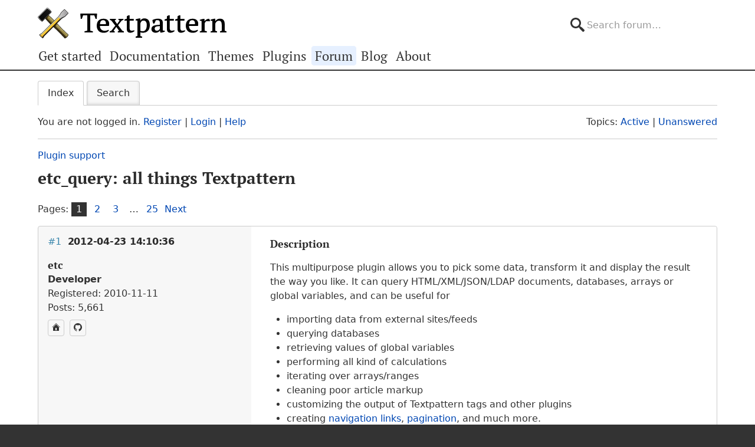

--- FILE ---
content_type: text/html; charset=utf-8
request_url: https://forum.textpattern.com/viewtopic.php?id=37932&p=31
body_size: 8592
content:
<!DOCTYPE html>
<html lang="en">
<head>
    <meta charset="utf-8">
    <meta name="viewport" content="width=device-width, initial-scale=1, viewport-fit=cover">
    <link rel="preload" href="https://forum.textpattern.com/style/Textpattern/fonts/pt-serif-v18-latin-ext-regular.woff2" as="font" type="font/woff2" crossorigin>
    <link rel="preload" href="https://forum.textpattern.com/style/Textpattern/fonts/pt-serif-v18-latin-ext-700.woff2" as="font" type="font/woff2" crossorigin>
    <script src="https://textpattern.com/assets/js/detect.js"></script>
    <link rel="stylesheet" media="screen"href="/style/Textpattern/css/screen.1710416887998.css">
    <link rel="stylesheet" media="print" href="https://textpattern.com/assets/css/print.css">
    <link rel="icon" href="/favicon.ico">
    <link rel="icon" href="/icon.svg" type="image/svg+xml">
    <link rel="apple-touch-icon" href="/apple-touch-icon.png">
    <link rel="manifest" href="/site.webmanifest">
    <meta name="color-scheme" content="dark light">
    <meta name="theme-color" content="#ffffff" media="(prefers-color-scheme: light)">
    <meta name="theme-color" content="#363d44" media="(prefers-color-scheme: dark)">
    <meta name="application-name" content="Textpattern Forum">
    <script defer src="style/Textpattern/js/app.1710416887998.js"></script>
    <title>etc_query: all things Textpattern / Plugin support / Textpattern CMS support forum</title>

<meta name="robots" content="index, follow">
<meta name="description" content="Postings in the ‘etc_query: all things Textpattern’ topic in the ‘Plugin support’ subforum.">
<meta name="twitter:card" content="summary">
<meta name="twitter:site" content="@txpforum">
<meta name="twitter:title" content="etc_query: all things Textpattern">
<meta name="twitter:description" content="Postings in the ‘etc_query: all things Textpattern’ topic in the ‘Plugin support’ subforum.">
<meta name="twitter:image:src" content="https://forum.textpattern.com/apple-touch-icon-180x180.png">
<meta name="twitter:url" content="https://forum.textpattern.com/viewtopic.php?id=37932">
<meta property="og:site_name" content="Textpattern CMS support forum">
<meta property="og:type" content="website">
<meta property="og:title" content="etc_query: all things Textpattern">
<meta property="og:description" content="Postings in the ‘etc_query: all things Textpattern’ topic in the ‘Plugin support’ subforum.">
<meta property="og:image" content="https://textpattern.com/assets/img/branding/textpattern/textpattern-og.png">
<meta property="og:image:width" content="1200">
<meta property="og:image:height" content="1200">
<meta property="og:image:alt" content="Textpattern logo">
<meta property="og:url" content="https://forum.textpattern.com/viewtopic.php?id=37932">
<script type="application/ld+json">
{"@context": "https://schema.org",
"@type": "WebPage",
"headline": "etc_query: all things Textpattern",
"description": "Postings in the \u2018etc_query: all things Textpattern\u2019 topic in the \u2018Plugin support\u2019 subforum.",
"url": "https://forum.textpattern.com/viewtopic.php?id=37932"}
</script>
<link rel="canonical" href="https://forum.textpattern.com/viewtopic.php?id=37932" title="Page 1">
<link rel="next" href="https://forum.textpattern.com/viewtopic.php?id=37932&amp;p=2" title="Page 2">
<link rel="alternate" type="application/rss+xml" href="extern.php?action=feed&amp;tid=37932&amp;type=rss" title="RSS topic feed">
    <link rel="alternate" type="application/rss+xml" href="extern.php?action=feed&amp;order=posted&amp;type=rss" title="RSS new topics feed">
</head>
<body id="page-viewtopic" itemscope itemtype="https://schema.org/WebPage">
    <meta itemprop="accessibilityControl" content="fullKeyboardControl">
    <meta itemprop="accessibilityControl" content="fullMouseControl">
    <meta itemprop="accessibilityHazard" content="noFlashingHazard">
    <meta itemprop="accessibilityHazard" content="noMotionSimulationHazard">
    <meta itemprop="accessibilityHazard" content="noSoundHazard">
    <meta itemprop="accessibilityAPI" content="ARIA">
    <a class="a--skip-link" href="#main">Go to main content</a>
    <div class="wrapper">
        <header class="site-header" itemscope itemtype="https://schema.org/Organization">
            <h1 class="masthead" itemprop="name"><a rel="home" itemprop="url" href="https://textpattern.com/" title="Go to the Textpattern homepage">Textpattern CMS</a></h1>
            <meta itemprop="logo" content="https://textpattern.com/assets/img/branding/textpattern/textpattern.png">
            <div itemscope itemtype="https://schema.org/WebSite">
                <meta itemprop="url" content="https://forum.textpattern.com/">
                <form class="search-form" role="search" method="get" action="https://forum.textpattern.com/search.php" itemprop="potentialAction" itemscope itemtype="https://schema.org/SearchAction">
                    <meta itemprop="target" content="https://forum.textpattern.com/search.php?action=search&show_as=posts&sort_dir=DESC&keywords={keywords}">
                    <input type="hidden" name="action" value="search">
                    <input type="hidden" name="show_as" value="posts">
                    <input type="hidden" name="sort_dir" value="DESC">
                    <label class="accessibility" for="q">Search</label>
                    <input id="q" name="keywords" type="search" size="32" placeholder="Search forum…" itemprop="query-input">
                    <button class="accessibility" type="submit">Submit Search</button>
                </form>
            </div>
        </header>
        <div class="nav-container">
            <a id="site-navigation-toggle" href="#" role="button" aria-controls="site-navigation" title="Navigation menu">Navigation menu</a>
            <nav id="site-navigation" aria-label="Site navigation" itemscope itemtype="https://schema.org/SiteNavigationElement">
                <ul id="site-navigation-list">
                    <li><a itemprop="url" href="https://textpattern.com/start/">Get started</a></li>
                    <li><a itemprop="url" href="https://docs.textpattern.com/">Documentation</a></li>
                    <li><a itemprop="url" href="https://textpattern.com/themes">Themes</a></li>
                    <li><a itemprop="url" href="https://plugins.textpattern.com/">Plugins</a></li>
                    <li class="active"><a itemprop="url" href="./">Forum</a> <span class="accessibility">(current section)</span></li>
                    <li><a itemprop="url" href="https://textpattern.com/weblog/">Blog</a></li>
                    <li><a itemprop="url" href="https://textpattern.com/about/">About</a></li>
                </ul>
            </nav>
        </div>
        <main id="main" aria-label="Main content">
            <div class="container">
                <h1 class="accessibility">Textpattern CMS support forum</h1>
                <div id="brdmenu" class="inbox">
			<ul>
				<li id="navindex" class="isactive"><a href="index.php">Index</a></li>
				<li id="navrules"><a href="misc.php?action=rules">Rules</a></li>
				<li id="navsearch"><a href="search.php">Search</a></li>
				
				
				
			</ul>
		</div>
                <div id="brdwelcome" class="inbox">
			<p class="conl">You are not logged in. <a href="register.php">Register</a> | <a href="login.php">Login</a> | <a href="help.php">Help</a></p>
			<ul class="conr">
				<li><span>Topics: <a href="search.php?action=show_recent" title="Find topics with recent posts.">Active</a> | <a href="search.php?action=show_unanswered" title="Find topics with no replies.">Unanswered</a></span></li>
			</ul>
			<div class="clearer"></div>
		</div>
                
                <div class="linkst">
	<div class="inbox crumbsplus">
		<ol class="crumbs"><li><a href="index.php">Index</a></li><li><span>»&#160;</span><a href="viewforum.php?id=79">Plugin support</a></li><li><span>»&#160;</span><strong><a href="viewtopic.php?id=37932">etc_query: all things Textpattern</a></strong></li></ol>		<div class="pagepost">
			<p class="pagelink conl"><span class="pages-label">Pages: </span><strong class="item1">1</strong> <a href="viewtopic.php?id=37932&amp;p=2">2</a> <a href="viewtopic.php?id=37932&amp;p=3">3</a> <span class="spacer">…</span> <a href="viewtopic.php?id=37932&amp;p=25">25</a> <a rel="next" href="viewtopic.php?id=37932&amp;p=2">Next</a></p>
		</div>
		<div class="clearer"></div>
	</div>
</div>

<div id="p260475" class="blockpost rowodd firstpost blockpost1">
	<div class="box">
		<div class="inbox">
			<div class="postbody">
				<div class="postleft">
					<h2><span><span class="conr">#1</span> <a href="viewtopic.php?pid=260475#p260475">2012-04-23 14:10:36</a></span></h2>
					<dl>
						<dt><strong>etc</strong></dt>
						<dd class="usertitle"><strong>Developer</strong></dd>
						<dd><span>Registered: 2010-11-11</span></dd>
						<dd><span>Posts: 5,661</span></dd>
						<dd class="usercontacts"><a href="http://www.iut-fbleau.fr/projet/etc/" rel="nofollow" title="Website"><span class="ui-icon ui-icon-home">Website</span></a> <a href="https://github.com/bloatware" rel="nofollow" title="GitHub"><span class="ui-icon ui-extra-icon-github">GitHub</span></a></dd>
					</dl>
				</div>
				<div class="postright">
					<h3>etc_query: all things Textpattern</h3>
					<div class="postmsg">
						<h4>Description</h4>

<p>This multipurpose plugin allows you to pick some data, transform it and display the result the way you like. It can query <span class="caps">HTML</span>/XML/JSON/LDAP documents, databases, arrays or global variables, and can be useful for</p>

<ul>
	<li>importing data from external sites/feeds</li>
	<li>querying databases</li>
	<li>retrieving values of global variables</li>
	<li>performing all kind of calculations</li>
	<li>iterating over arrays/ranges</li>
	<li>cleaning poor article markup</li>
	<li>customizing the output of Textpattern tags and other plugins</li>
	<li>creating <a href="http://txptips.com/navigate-articles-by-custom-field" rel="nofollow">navigation links</a>, <a href="http://txptips.com/customizable-google-style-navigation" rel="nofollow">pagination</a>, and much more.</li>
</ul>

<p>It is in many points inspired by <a href="http://textpattern.org/plugins/1138/smd_xml" rel="nofollow">smd_xml</a> and <a href="http://textpattern.org/plugins/976/smd_query" rel="nofollow">smd_query</a>, but uses XPath to access the desired nodes.</p>

<h4>Requirements</h4>

<ul>
	<li><span class="caps">PHP</span> 5.3.10 with <span class="caps">DOM</span> extension (enabled by default)</li>
	<li>Basic knowledge of <a href="http://www.w3schools.com/xpath/" rel="nofollow">XPath</a></li>
</ul>

<h4>Syntax</h4>

<p>The workflow is: import some <strong>data</strong>, <strong>query</strong> it for some nodes with XPath, do some {<strong>replace</strong>}ments and display the result. For example,</p>

<pre><code>&lt;txp:etc_query data='&lt;txp:body /&gt;' replace=&quot;//@style&quot; /&gt;</code></pre>

<p>in an article form will display the body of the article with all style attributes removed.</p>

<pre><code>&lt;txp:etc_query url=&quot;http://textpattern.com&quot; query=&quot;//div[@id='accoladesBlock']//img&quot; replace=&quot;@width=128&quot;&gt;
  {.} : {@alt?}
&lt;txp:else /&gt;
  &lt;p&gt;Nobody here.&lt;/p&gt;
&lt;/txp:etc_query&gt;</code></pre>

<p>will display all <code>img</code> elements (scaled to <code>width=128</code>) with their <code>alt</code> text found in the <code>div#accoladeBlock</code> on <a href="http://textpattern.com" rel="nofollow">textpattern.com</a>.</p>

<pre><code>&lt;txp:etc_query data=&quot;SELECT * FROM txp_users WHERE 1&quot; wraptag=&quot;ul&quot; break=&quot;li&quot;&gt;
  {$strtoupper({RealName?})}
&lt;/txp:etc_query&gt;</code></pre>

<p>will display an uppercase list of all users of your site.</p>

<pre><code>&lt;txp:etc_query name=&quot;sqrt&quot; globals=&quot;_GET&quot; functions=&quot;sqrt&quot; query=&quot;sqrt({?num|0|intval})&quot; /&gt;</code></pre>

<p>will merely calculate the square root of <span class="caps">HTML</span> <span class="caps">GET</span> <code>num</code> variable, sanitized as integer, and assign it to <code>&lt;txp:variable name=&quot;sqrt&quot; /&gt;</code>.</p>

<p>More help and examples in plugin&#8217;s help, on <span class="caps">TXP</span> Forum <a href="http://forum.textpattern.com/viewtopic.php?id=37932" rel="nofollow">thread</a> or plugin <a href="http://www.iut-fbleau.fr/projet/etc/" rel="nofollow">home</a>.</p>

<h4>Plugin code</h4>

<p>Download the <a href="http://www.iut-fbleau.fr/projet/etc/index.php?s=file_download&amp;id=1" rel="nofollow">latest</a> version.</p>
						<p class="postedit"><em>Last edited by etc (2015-09-11 17:40:08)</em></p>
					</div>
					<div class="postsignature postmsg"><hr /><p><a href="http://www.iut-fbleau.fr/projet/etc/" rel="nofollow">bloatware</a></p></div>
				</div>
			</div>
		</div>
		<div class="inbox">
			<div class="postfoot clearb">
				<div class="postfootleft"><p><span>Offline</span></p></div>
			</div>
		</div>
	</div>
</div>

<div id="p260477" class="blockpost roweven">
	<div class="box">
		<div class="inbox">
			<div class="postbody">
				<div class="postleft">
					<h2><span><span class="conr">#2</span> <a href="viewtopic.php?pid=260477#p260477">2012-04-23 14:22:54</a></span></h2>
					<dl>
						<dt><strong>colak</strong></dt>
						<dd class="usertitle"><strong>Admin</strong></dd>
						<dd class="postavatar"><img src="https://forum.textpattern.com/img/avatars/3073.gif?m=1758667664" width="60" height="60" alt="" /></dd>
						<dd><span>From: Cyprus</span></dd>
						<dd><span>Registered: 2004-11-20</span></dd>
						<dd><span>Posts: 9,368</span></dd>
						<dd class="usercontacts"><a href="https://www.neme.org/" rel="nofollow" title="Website"><span class="ui-icon ui-icon-home">Website</span></a> <a href="https://github.com/colak/" rel="nofollow" title="GitHub"><span class="ui-icon ui-extra-icon-github">GitHub</span></a> <a href="https://mastodon.social/@NeMeOrg" rel="nofollow" title="Mastodon"><span class="ui-icon ui-extra-icon-mastodon">Mastodon</span></a> <a href="https://x.com/nemeorg" rel="nofollow" title="Twitter"><span class="ui-icon ui-extra-icon-twitter">Twitter</span></a></dd>
					</dl>
				</div>
				<div class="postright">
					<h3>Re: etc_query: all things Textpattern</h3>
					<div class="postmsg">
						<p>Hi etc,</p>

<p>I&#8217;ve upgraded your status as plugin author and moved the topic to the Plugin Author Support forum.</p>
					</div>
					<div class="postsignature postmsg"><hr /><p>Yiannis<br />
&#8212;&#8212;&#8212;&#8212;&#8212;&#8212;&#8212;&#8212;&#8212;&#8212;<br />
<a href="https://www.neme.org" rel="nofollow">NeMe</a>  | <a href="https://www.hblack.art" rel="nofollow">hblack.art</a> | <a href="http://www.emare.eu" rel="nofollow"><span class="caps">EMAP</span></a> | <a href="https://a-sea-change.net/" rel="nofollow">A Sea change</a> | <a href="https://toolkitof.care" rel="nofollow">Toolkit of Care</a><br />
I do my best editing after I click on the submit button.</p></div>
				</div>
			</div>
		</div>
		<div class="inbox">
			<div class="postfoot clearb">
				<div class="postfootleft"><p><span>Offline</span></p></div>
			</div>
		</div>
	</div>
</div>

<div id="p260480" class="blockpost rowodd">
	<div class="box">
		<div class="inbox">
			<div class="postbody">
				<div class="postleft">
					<h2><span><span class="conr">#3</span> <a href="viewtopic.php?pid=260480#p260480">2012-04-23 14:33:11</a></span></h2>
					<dl>
						<dt><strong>etc</strong></dt>
						<dd class="usertitle"><strong>Developer</strong></dd>
						<dd><span>Registered: 2010-11-11</span></dd>
						<dd><span>Posts: 5,661</span></dd>
						<dd class="usercontacts"><a href="http://www.iut-fbleau.fr/projet/etc/" rel="nofollow" title="Website"><span class="ui-icon ui-icon-home">Website</span></a> <a href="https://github.com/bloatware" rel="nofollow" title="GitHub"><span class="ui-icon ui-extra-icon-github">GitHub</span></a></dd>
					</dl>
				</div>
				<div class="postright">
					<h3>Re: etc_query: all things Textpattern</h3>
					<div class="postmsg">
						<p>Thank you colak, nice to join the club!</p>

<p>Some snippets:</p>

<h5>Prefetching and <span class="caps">TOC</span></h5>

<p>The article form</p>

<pre><code>&lt;txp:if_individual_article&gt;
  &lt;txp:etc_query data=&quot;{?body}&quot; query=&quot;//h2|//h3|//h4|//h5&quot; label=&quot;Table of Contents&quot; labeltag=&quot;h1&quot; /&gt;
  &lt;txp:body /&gt;
&lt;txp:else /&gt;
  &lt;txp:excerpt /&gt;
  &lt;txp:etc_query data=&quot;{?body}&quot; query=&quot;//img&quot;&gt;
    &lt;link rel=&quot;prefetch&quot; href=&quot;{@src?}&quot; /&gt;
  &lt;/txp:etc_query&gt;
&lt;/txp:if_individual_article&gt;</code></pre>

<p>will pre-load the images found in articles&#8217; bodies while viewing the excerpts, and produce a table of contents in the individual article view.</p>

<h5>Customizing hard-coded txp tags</h5>

<pre><code>&lt;txp:etc_query data='&lt;txp:comments_form /&gt;' query=&quot;//textarea[@id='message']&quot; replace=&quot;@@required=required@placeholder=Drop us a word&quot; /&gt;</code></pre>

<p>will add HTML5 <code>required</code> and <code>placeholder</code> attributes to the message field of the comments form.</p>

<h5>Importing <span class="caps">RSS</span> feeds</h5>

<pre><code>&lt;txp:etc_query url=&quot;https://textpattern.com/rss/&quot;
  markup=&quot;xml&quot;
  query=&quot;//channel/item[position()&lt;6]&quot;
  wraptag=&quot;dl&quot;
  label=&quot;News from Textpattern Forum&quot; labeltag=&quot;h4&quot;&gt;
    &lt;dt&gt;&lt;a href=&quot;{link?}&quot;&gt;{title?}&lt;/a&gt;&lt;/dt&gt;
    &lt;dd&gt;{description?}&lt;/dd&gt;
&lt;/txp:etc_query&gt;</code></pre>

<h5>Multiplication table :-)</h5>

<pre><code>&lt;txp:etc_query data=&quot;[1..9]&quot; markup=&quot;json&quot; break=&quot;tr&quot; wraptag=&quot;table&quot;&gt;
&lt;txp:etc_query data=&quot;[1..9]&quot; markup=&quot;json&quot; break=&quot;td&quot;&gt;
{{$*{?}}}
&lt;/txp:etc_query&gt;
&lt;/txp:etc_query&gt;</code></pre>

<p>More examples: <a href="http://txptips.com/conditional-tag-attributes-with-etc_query" rel="nofollow">here</a> or <a href="http://www.iut-fbleau.fr/projet/etc/index.php?id=5" rel="nofollow">here</a> or <a href="http://forum.textpattern.com/viewtopic.php?id=38587" rel="nofollow">here</a>.</p>
						<p class="postedit"><em>Last edited by etc (2012-09-09 13:49:34)</em></p>
					</div>
					<div class="postsignature postmsg"><hr /><p><a href="http://www.iut-fbleau.fr/projet/etc/" rel="nofollow">bloatware</a></p></div>
				</div>
			</div>
		</div>
		<div class="inbox">
			<div class="postfoot clearb">
				<div class="postfootleft"><p><span>Offline</span></p></div>
			</div>
		</div>
	</div>
</div>

<div id="p260493" class="blockpost roweven">
	<div class="box">
		<div class="inbox">
			<div class="postbody">
				<div class="postleft">
					<h2><span><span class="conr">#4</span> <a href="viewtopic.php?pid=260493#p260493">2012-04-23 18:49:07</a></span></h2>
					<dl>
						<dt><strong>maruchan</strong></dt>
						<dd class="usertitle"><strong>Member</strong></dd>
						<dd class="postavatar"><img src="https://forum.textpattern.com/img/avatars/75181.jpg?m=1758667701" width="60" height="60" alt="" /></dd>
						<dd><span>From: Ukiah, California</span></dd>
						<dd><span>Registered: 2010-06-12</span></dd>
						<dd><span>Posts: 597</span></dd>
						<dd class="usercontacts"><a href="http://www.marccarson.com" rel="nofollow" title="Website"><span class="ui-icon ui-icon-home">Website</span></a></dd>
					</dl>
				</div>
				<div class="postright">
					<h3>Re: etc_query: all things Textpattern</h3>
					<div class="postmsg">
						<p>Yes! Thank you very much for this plugin.</p>
					</div>
				</div>
			</div>
		</div>
		<div class="inbox">
			<div class="postfoot clearb">
				<div class="postfootleft"><p><span>Offline</span></p></div>
			</div>
		</div>
	</div>
</div>

<div id="p260508" class="blockpost rowodd">
	<div class="box">
		<div class="inbox">
			<div class="postbody">
				<div class="postleft">
					<h2><span><span class="conr">#5</span> <a href="viewtopic.php?pid=260508#p260508">2012-04-24 10:58:06</a></span></h2>
					<dl>
						<dt><strong>etc</strong></dt>
						<dd class="usertitle"><strong>Developer</strong></dd>
						<dd><span>Registered: 2010-11-11</span></dd>
						<dd><span>Posts: 5,661</span></dd>
						<dd class="usercontacts"><a href="http://www.iut-fbleau.fr/projet/etc/" rel="nofollow" title="Website"><span class="ui-icon ui-icon-home">Website</span></a> <a href="https://github.com/bloatware" rel="nofollow" title="GitHub"><span class="ui-icon ui-extra-icon-github">GitHub</span></a></dd>
					</dl>
				</div>
				<div class="postright">
					<h3>Re: etc_query: all things Textpattern</h3>
					<div class="postmsg">
						<p><strong>maruchan wrote:</strong></p>

<blockquote>
	<p>Yes! Thank you very much for this plugin.</p>
</blockquote>

<p>Nice to know you  find it useful, thank you.</p>

<p><strong>Version 0.4</strong>:  added <strong>remove</strong> and <strong>separator</strong> attributes.</p>
						<p class="postedit"><em>Last edited by etc (2012-04-24 11:25:34)</em></p>
					</div>
					<div class="postsignature postmsg"><hr /><p><a href="http://www.iut-fbleau.fr/projet/etc/" rel="nofollow">bloatware</a></p></div>
				</div>
			</div>
		</div>
		<div class="inbox">
			<div class="postfoot clearb">
				<div class="postfootleft"><p><span>Offline</span></p></div>
			</div>
		</div>
	</div>
</div>

<div id="p260590" class="blockpost roweven">
	<div class="box">
		<div class="inbox">
			<div class="postbody">
				<div class="postleft">
					<h2><span><span class="conr">#6</span> <a href="viewtopic.php?pid=260590#p260590">2012-04-26 09:15:31</a></span></h2>
					<dl>
						<dt><strong>etc</strong></dt>
						<dd class="usertitle"><strong>Developer</strong></dd>
						<dd><span>Registered: 2010-11-11</span></dd>
						<dd><span>Posts: 5,661</span></dd>
						<dd class="usercontacts"><a href="http://www.iut-fbleau.fr/projet/etc/" rel="nofollow" title="Website"><span class="ui-icon ui-icon-home">Website</span></a> <a href="https://github.com/bloatware" rel="nofollow" title="GitHub"><span class="ui-icon ui-extra-icon-github">GitHub</span></a></dd>
					</dl>
				</div>
				<div class="postright">
					<h3>Re: etc_query: all things Textpattern</h3>
					<div class="postmsg">
						<p><strong>Version 0.5</strong>: fixed html markup, enhanced <strong>replace</strong> attribute.</p>
					</div>
					<div class="postsignature postmsg"><hr /><p><a href="http://www.iut-fbleau.fr/projet/etc/" rel="nofollow">bloatware</a></p></div>
				</div>
			</div>
		</div>
		<div class="inbox">
			<div class="postfoot clearb">
				<div class="postfootleft"><p><span>Offline</span></p></div>
			</div>
		</div>
	</div>
</div>

<div id="p260710" class="blockpost rowodd">
	<div class="box">
		<div class="inbox">
			<div class="postbody">
				<div class="postleft">
					<h2><span><span class="conr">#7</span> <a href="viewtopic.php?pid=260710#p260710">2012-04-29 22:09:39</a></span></h2>
					<dl>
						<dt><strong>etc</strong></dt>
						<dd class="usertitle"><strong>Developer</strong></dd>
						<dd><span>Registered: 2010-11-11</span></dd>
						<dd><span>Posts: 5,661</span></dd>
						<dd class="usercontacts"><a href="http://www.iut-fbleau.fr/projet/etc/" rel="nofollow" title="Website"><span class="ui-icon ui-icon-home">Website</span></a> <a href="https://github.com/bloatware" rel="nofollow" title="GitHub"><span class="ui-icon ui-extra-icon-github">GitHub</span></a></dd>
					</dl>
				</div>
				<div class="postright">
					<h3>Re: etc_query: all things Textpattern</h3>
					<div class="postmsg">
						<p><strong>Version 0.6</strong> (see history)</p>
					</div>
					<div class="postsignature postmsg"><hr /><p><a href="http://www.iut-fbleau.fr/projet/etc/" rel="nofollow">bloatware</a></p></div>
				</div>
			</div>
		</div>
		<div class="inbox">
			<div class="postfoot clearb">
				<div class="postfootleft"><p><span>Offline</span></p></div>
			</div>
		</div>
	</div>
</div>

<div id="p260712" class="blockpost roweven">
	<div class="box">
		<div class="inbox">
			<div class="postbody">
				<div class="postleft">
					<h2><span><span class="conr">#8</span> <a href="viewtopic.php?pid=260712#p260712">2012-04-29 22:16:55</a></span></h2>
					<dl>
						<dt><strong>jakob</strong></dt>
						<dd class="usertitle"><strong>Admin</strong></dd>
						<dd class="postavatar"><img src="https://forum.textpattern.com/img/avatars/3812.jpg?m=1758667667" width="60" height="60" alt="" /></dd>
						<dd><span>From: Germany</span></dd>
						<dd><span>Registered: 2005-01-20</span></dd>
						<dd><span>Posts: 5,185</span></dd>
						<dd class="usercontacts"><a href="http://www.txpbuilders.com" rel="nofollow" title="Website"><span class="ui-icon ui-icon-home">Website</span></a> <a href="https://github.com/jools-r" rel="nofollow" title="GitHub"><span class="ui-icon ui-extra-icon-github">GitHub</span></a></dd>
					</dl>
				</div>
				<div class="postright">
					<h3>Re: etc_query: all things Textpattern</h3>
					<div class="postmsg">
						<p>Not had a chance to try this yet, but it sounds very intriguing and you&#8217;ve given lots of examples in different threads of how it could be of use. Thanks for writing it – it looks like it could be a swiss-army-knife type of plugin.</p>

<p>One thing with the latest change, I&#8217;m not sure whether dropping &#8220;dom&#8221; from the name might lead to misunderstandings, though. There is already <a href="http://stefdawson.com/smd_query" rel="nofollow">smd_query</a> which builds mysql queries. Both plugins now have near identical names but do different things.</p>
						<p class="postedit"><em>Last edited by jakob (2012-04-29 22:21:05)</em></p>
					</div>
					<div class="postsignature postmsg"><hr /><p><a href="http://www.txpbuilders.com" rel="nofollow"><span class="caps">TXP</span> Builders</a> – finely-crafted code, design and txp</p></div>
				</div>
			</div>
		</div>
		<div class="inbox">
			<div class="postfoot clearb">
				<div class="postfootleft"><p><span>Offline</span></p></div>
			</div>
		</div>
	</div>
</div>

<div id="p260719" class="blockpost rowodd">
	<div class="box">
		<div class="inbox">
			<div class="postbody">
				<div class="postleft">
					<h2><span><span class="conr">#9</span> <a href="viewtopic.php?pid=260719#p260719">2012-04-30 08:56:02</a></span></h2>
					<dl>
						<dt><strong>etc</strong></dt>
						<dd class="usertitle"><strong>Developer</strong></dd>
						<dd><span>Registered: 2010-11-11</span></dd>
						<dd><span>Posts: 5,661</span></dd>
						<dd class="usercontacts"><a href="http://www.iut-fbleau.fr/projet/etc/" rel="nofollow" title="Website"><span class="ui-icon ui-icon-home">Website</span></a> <a href="https://github.com/bloatware" rel="nofollow" title="GitHub"><span class="ui-icon ui-extra-icon-github">GitHub</span></a></dd>
					</dl>
				</div>
				<div class="postright">
					<h3>Re: etc_query: all things Textpattern</h3>
					<div class="postmsg">
						<p><strong>Version 0.61</strong>: minor tweaks to improve usability.</p>

<p><strong>jakob wrote:</strong></p>

<blockquote>
	<p>Not had a chance to try this yet, but it sounds very intriguing and you’ve given lots of examples in different threads of how it could be of use. Thanks for writing it – it looks like it could be a swiss-army-knife type of plugin.</p>

	<p>One thing with the latest change, I&#8217;m not sure whether dropping &#8220;dom&#8221; from the name might lead to misunderstandings, though. There is already <a href="http://stefdawson.com/smd_query" rel="nofollow">smd_query</a> which builds mysql queries. Both plugins now have near identical names but do different things.</p>
</blockquote>

<p>Hi jakob, and thank you for the comment. I have hesitated before changing the name (and I don&#8217;t like doing it, really), but v0.6 was not fully compatible with v0.5 (still usable, but depreciated). I apologize if it hurts the users, but I don&#8217;t believe there are many, the plugin is brand new.</p>

<p>And, concerning smd_query, who knows if one day we couldn&#8217;t query a db with xml?</p>
					</div>
					<div class="postsignature postmsg"><hr /><p><a href="http://www.iut-fbleau.fr/projet/etc/" rel="nofollow">bloatware</a></p></div>
				</div>
			</div>
		</div>
		<div class="inbox">
			<div class="postfoot clearb">
				<div class="postfootleft"><p><span>Offline</span></p></div>
			</div>
		</div>
	</div>
</div>

<div id="p260815" class="blockpost roweven">
	<div class="box">
		<div class="inbox">
			<div class="postbody">
				<div class="postleft">
					<h2><span><span class="conr">#10</span> <a href="viewtopic.php?pid=260815#p260815">2012-05-02 16:03:56</a></span></h2>
					<dl>
						<dt><strong>etc</strong></dt>
						<dd class="usertitle"><strong>Developer</strong></dd>
						<dd><span>Registered: 2010-11-11</span></dd>
						<dd><span>Posts: 5,661</span></dd>
						<dd class="usercontacts"><a href="http://www.iut-fbleau.fr/projet/etc/" rel="nofollow" title="Website"><span class="ui-icon ui-icon-home">Website</span></a> <a href="https://github.com/bloatware" rel="nofollow" title="GitHub"><span class="ui-icon ui-extra-icon-github">GitHub</span></a></dd>
					</dl>
				</div>
				<div class="postright">
					<h3>Re: etc_query: all things Textpattern</h3>
					<div class="postmsg">
						<p><strong>Version 0.7</strong>: added <strong>functions</strong>, <strong>limit</strong> and <strong>offset</strong>, enhanced <strong>replace</strong> attribute.</p>
					</div>
					<div class="postsignature postmsg"><hr /><p><a href="http://www.iut-fbleau.fr/projet/etc/" rel="nofollow">bloatware</a></p></div>
				</div>
			</div>
		</div>
		<div class="inbox">
			<div class="postfoot clearb">
				<div class="postfootleft"><p><span>Offline</span></p></div>
			</div>
		</div>
	</div>
</div>

<div id="p260816" class="blockpost rowodd">
	<div class="box">
		<div class="inbox">
			<div class="postbody">
				<div class="postleft">
					<h2><span><span class="conr">#11</span> <a href="viewtopic.php?pid=260816#p260816">2012-05-02 16:18:07</a></span></h2>
					<dl>
						<dt><strong>mrdale</strong></dt>
						<dd class="usertitle"><strong>Member</strong></dd>
						<dd class="postavatar"><img src="https://forum.textpattern.com/img/avatars/3070.jpg?m=1758667664" width="60" height="60" alt="" /></dd>
						<dd><span>From: Walla Walla</span></dd>
						<dd><span>Registered: 2004-11-19</span></dd>
						<dd><span>Posts: 2,215</span></dd>
						<dd class="usercontacts"><a href="http://chapmancordova.com" rel="nofollow" title="Website"><span class="ui-icon ui-icon-home">Website</span></a></dd>
					</dl>
				</div>
				<div class="postright">
					<h3>Re: etc_query: all things Textpattern</h3>
					<div class="postmsg">
						<p>supremely useful.</p>
					</div>
				</div>
			</div>
		</div>
		<div class="inbox">
			<div class="postfoot clearb">
				<div class="postfootleft"><p><span>Offline</span></p></div>
			</div>
		</div>
	</div>
</div>

<div id="p260822" class="blockpost roweven">
	<div class="box">
		<div class="inbox">
			<div class="postbody">
				<div class="postleft">
					<h2><span><span class="conr">#12</span> <a href="viewtopic.php?pid=260822#p260822">2012-05-02 21:53:31</a></span></h2>
					<dl>
						<dt><strong>etc</strong></dt>
						<dd class="usertitle"><strong>Developer</strong></dd>
						<dd><span>Registered: 2010-11-11</span></dd>
						<dd><span>Posts: 5,661</span></dd>
						<dd class="usercontacts"><a href="http://www.iut-fbleau.fr/projet/etc/" rel="nofollow" title="Website"><span class="ui-icon ui-icon-home">Website</span></a> <a href="https://github.com/bloatware" rel="nofollow" title="GitHub"><span class="ui-icon ui-extra-icon-github">GitHub</span></a></dd>
					</dl>
				</div>
				<div class="postright">
					<h3>Re: etc_query: all things Textpattern</h3>
					<div class="postmsg">
						<p>Supremely flattered!:) I was amazed by the many things one can do with xpath, hope it will be used. Thank you!</p>
					</div>
					<div class="postsignature postmsg"><hr /><p><a href="http://www.iut-fbleau.fr/projet/etc/" rel="nofollow">bloatware</a></p></div>
				</div>
			</div>
		</div>
		<div class="inbox">
			<div class="postfoot clearb">
				<div class="postfootleft"><p><span>Offline</span></p></div>
			</div>
		</div>
	</div>
</div>

<div id="p260928" class="blockpost rowodd">
	<div class="box">
		<div class="inbox">
			<div class="postbody">
				<div class="postleft">
					<h2><span><span class="conr">#13</span> <a href="viewtopic.php?pid=260928#p260928">2012-05-06 10:07:47</a></span></h2>
					<dl>
						<dt><strong>etc</strong></dt>
						<dd class="usertitle"><strong>Developer</strong></dd>
						<dd><span>Registered: 2010-11-11</span></dd>
						<dd><span>Posts: 5,661</span></dd>
						<dd class="usercontacts"><a href="http://www.iut-fbleau.fr/projet/etc/" rel="nofollow" title="Website"><span class="ui-icon ui-icon-home">Website</span></a> <a href="https://github.com/bloatware" rel="nofollow" title="GitHub"><span class="ui-icon ui-extra-icon-github">GitHub</span></a></dd>
					</dl>
				</div>
				<div class="postright">
					<h3>Re: etc_query: all things Textpattern</h3>
					<div class="postmsg">
						<p><strong>Version 0.75</strong>: enables <span class="caps">PHP</span> functions in <strong>replace</strong> values.</p>
					</div>
					<div class="postsignature postmsg"><hr /><p><a href="http://www.iut-fbleau.fr/projet/etc/" rel="nofollow">bloatware</a></p></div>
				</div>
			</div>
		</div>
		<div class="inbox">
			<div class="postfoot clearb">
				<div class="postfootleft"><p><span>Offline</span></p></div>
			</div>
		</div>
	</div>
</div>

<div id="p261031" class="blockpost roweven">
	<div class="box">
		<div class="inbox">
			<div class="postbody">
				<div class="postleft">
					<h2><span><span class="conr">#14</span> <a href="viewtopic.php?pid=261031#p261031">2012-05-09 17:45:57</a></span></h2>
					<dl>
						<dt><strong>etc</strong></dt>
						<dd class="usertitle"><strong>Developer</strong></dd>
						<dd><span>Registered: 2010-11-11</span></dd>
						<dd><span>Posts: 5,661</span></dd>
						<dd class="usercontacts"><a href="http://www.iut-fbleau.fr/projet/etc/" rel="nofollow" title="Website"><span class="ui-icon ui-icon-home">Website</span></a> <a href="https://github.com/bloatware" rel="nofollow" title="GitHub"><span class="ui-icon ui-extra-icon-github">GitHub</span></a></dd>
					</dl>
				</div>
				<div class="postright">
					<h3>Re: etc_query: all things Textpattern</h3>
					<div class="postmsg">
						<p><strong>Version 8</strong>: now can also query databases, <span class="caps">JSON</span> objects and (even if it does not make much sense) serialized arrays.</p>
					</div>
					<div class="postsignature postmsg"><hr /><p><a href="http://www.iut-fbleau.fr/projet/etc/" rel="nofollow">bloatware</a></p></div>
				</div>
			</div>
		</div>
		<div class="inbox">
			<div class="postfoot clearb">
				<div class="postfootleft"><p><span>Offline</span></p></div>
			</div>
		</div>
	</div>
</div>

<div id="p261389" class="blockpost rowodd">
	<div class="box">
		<div class="inbox">
			<div class="postbody">
				<div class="postleft">
					<h2><span><span class="conr">#15</span> <a href="viewtopic.php?pid=261389#p261389">2012-05-22 11:51:17</a></span></h2>
					<dl>
						<dt><strong>etc</strong></dt>
						<dd class="usertitle"><strong>Developer</strong></dd>
						<dd><span>Registered: 2010-11-11</span></dd>
						<dd><span>Posts: 5,661</span></dd>
						<dd class="usercontacts"><a href="http://www.iut-fbleau.fr/projet/etc/" rel="nofollow" title="Website"><span class="ui-icon ui-icon-home">Website</span></a> <a href="https://github.com/bloatware" rel="nofollow" title="GitHub"><span class="ui-icon ui-extra-icon-github">GitHub</span></a></dd>
					</dl>
				</div>
				<div class="postright">
					<h3>Re: etc_query: all things Textpattern</h3>
					<div class="postmsg">
						<p><strong>Version 0.87</strong>: enhanced special patterns with default values.</p>
					</div>
					<div class="postsignature postmsg"><hr /><p><a href="http://www.iut-fbleau.fr/projet/etc/" rel="nofollow">bloatware</a></p></div>
				</div>
			</div>
		</div>
		<div class="inbox">
			<div class="postfoot clearb">
				<div class="postfootleft"><p><span>Offline</span></p></div>
			</div>
		</div>
	</div>
</div>

<div class="postlinksb">
	<div class="inbox crumbsplus">
		<div class="pagepost">
			<p class="pagelink conl"><span class="pages-label">Pages: </span><strong class="item1">1</strong> <a href="viewtopic.php?id=37932&amp;p=2">2</a> <a href="viewtopic.php?id=37932&amp;p=3">3</a> <span class="spacer">…</span> <a href="viewtopic.php?id=37932&amp;p=25">25</a> <a rel="next" href="viewtopic.php?id=37932&amp;p=2">Next</a></p>
		</div>
		<ol class="crumbs"><li><a href="index.php">Index</a></li><li><span>»&#160;</span><a href="viewforum.php?id=79">Plugin support</a></li><li><span>»&#160;</span><strong><a href="viewtopic.php?id=37932">etc_query: all things Textpattern</a></strong></li></ol>		<div class="clearer"></div>
	</div>
</div>
                <div id="brdfooter" class="block">
	<h2><span>Board footer</span></h2>
	<div class="box">
		<div id="brdfooternav" class="inbox">
			<div class="conl">
				<form id="qjump" method="get" action="viewforum.php">
					<div><label><span>Jump to<br /></span>
					<select name="id">
						<optgroup label="Textpattern">
							<option value="4">Official announcements</option>
							<option value="31">Core development</option>
							<option value="2">Ideas for features or changes</option>
						</optgroup>
						<optgroup label="Assistance">
							<option value="5">How do I…?</option>
							<option value="67">Troubleshooting</option>
							<option value="79" selected="selected">Plugin support</option>
							<option value="13">Plugin discussion</option>
							<option value="29">Theme support</option>
							<option value="8">Theme discussion</option>
							<option value="80">HTML, CSS, PHP, JavaScript, etc.</option>
							<option value="81">Shortcodes</option>
							<option value="11">Localization</option>
						</optgroup>
						<optgroup label="Community">
							<option value="12">General discussions</option>
							<option value="56">Latest Textpattern happenings</option>
							<option value="6">Showcase your Textpattern site</option>
							<option value="60">Textpattern sites and channels</option>
							<option value="77">Seeking Textpattern professionals</option>
							<option value="7">Archives</option>
						</optgroup>
					</select></label>
					<input type="submit" value=" Go " accesskey="g" />
					</div>
				</form>
			</div>
			<div class="conr">
				<p id="feedlinks"><span class="rss"><a href="extern.php?action=feed&amp;tid=37932&amp;type=rss">RSS topic feed</a></span></p>
				<p id="poweredby">Powered by <a href="https://fluxbb.org/">FluxBB</a></p>
			</div>
			<div class="clearer"></div>
		</div>
	</div>
</div>
            </div>
        </main>
    </div>
    <div class="wrapper-footer">
        <aside class="container complementary-content">
            <div class="layout-container">
                <div class="layout-3col-2span">
                    <div class="layout-container">
                        <section class="layout-2col" itemscope itemtype="https://schema.org/Organization">
                            <h4>Social channels</h4>
                            <meta itemprop="name" content="Textpattern CMS">
                            <meta itemprop="sameAs" content="https://en.wikipedia.org/wiki/Textpattern">
                            <ul class="social-channels">
                                <li><a class="github" rel="me external" itemprop="sameAs" href="https://github.com/textpattern" title="Follow us on GitHub">GitHub</a></li>
                                <li><a class="mastodon" rel="me external" itemprop="sameAs" href="https://indieweb.social/@textpattern" title="Follow us on Mastodon">Mastodon</a></li>
                                <li><a class="twitter" rel="me external" itemprop="sameAs" href="https://twitter.com/textpattern" title="Follow us on Twitter">Twitter</a></li>
                            </ul>
                            <h4>Donate</h4>
                            <p>Your kind donations and sponsorships help us keep Textpattern CMS development alive!</p>
                            <p>
                                <a class="button button-primary" href="https://textpattern.com/about/patrons"><span class="ui-icon ui-icon-heart"></span> Donate…</a>
                                <a class="button button-primary" rel="external" href="https://github.com/sponsors/textpattern"><span class="ui-icon ui-icon-heart"></span> Sponsor…</a>
                            </p>
                        </section>
                        <section class="layout-2col community-details">
                            <h4>GitHub repositories</h4>
                            <ul class="community-links">
                                <li><a rel="external" href="https://github.com/textpattern">Textpattern on GitHub</a></li>
                                <li><a rel="external" href="https://github.com/textile">Textile on GitHub</a></li>
                                <li><a rel="external" href="https://github.com/drmonkeyninja/awesome-textpattern">Textpattern Awesome List</a></li>
                            </ul>
                            <h4>Community links</h4>
                            <ul class="community-links">
                                <li><a href="https://textpattern.com/showcase/">Textpattern Site Showcase</a></li>
                                <li><a href="https://docs.textpattern.com/brand/">Textpattern Brand and Voice</a></li>
                                <li><a rel="external" href="https://textpattern.tips/">Textpattern Tips</a></li>
                                <li><a rel="external" href="https://txpmag.com/">TXP Magazine</a></li>
                                <li><a rel="external" href="https://textile-lang.com/">Textile Markup Language Documentation</a></li>
                            </ul>
                        </section>
                    </div>
                </div>
                <section class="layout-3col host-details">
                    <h4 class="accessibility">Host details</h4>
                    <p><span class="host-network">Textpattern Network</span></p>
                    <p>
                        <small>
                            Kindly hosted by<br>
                            <a class="digitalocean" rel="external" href="https://www.digitalocean.com/?utm_source=opensource&amp;utm_campaign=textpattern" title="Go to the DigitalOcean website">DigitalOcean</a>
                        </small>
                    </p>
                </section>
            </div>
        </aside>
        <footer class="site-footer">
            <p class="legal">
                Copyright 2004–2024 The Textpattern Development Team.
                <a href="https://textpattern.com/contact">Contact us</a>.
                <a href="https://textpattern.com/privacy">Privacy</a>.
                <a href="humans.txt">Colophon</a>.
                Textpattern is both free and open source. <a href="https://textpattern.com/license">GPLv2 license</a>.
            </p>
        </footer>
    </div>
    <noscript>JavaScript is currently disabled in your browser - activate it for the best experience.</noscript>
</body>
</html>
<!-- random-length HTML comment: [base64] -->